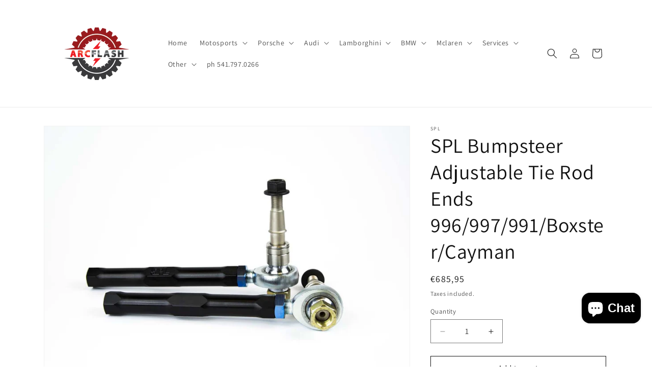

--- FILE ---
content_type: application/javascript
request_url: https://getcontactwidget.com/contactwidget-0.0.1.js
body_size: 3911
content:
!function(t){var e={};function n(i){if(e[i])return e[i].exports;var o=e[i]={i:i,l:!1,exports:{}};return t[i].call(o.exports,o,o.exports,n),o.l=!0,o.exports}n.m=t,n.c=e,n.d=function(t,e,i){n.o(t,e)||Object.defineProperty(t,e,{enumerable:!0,get:i})},n.r=function(t){"undefined"!=typeof Symbol&&Symbol.toStringTag&&Object.defineProperty(t,Symbol.toStringTag,{value:"Module"}),Object.defineProperty(t,"__esModule",{value:!0})},n.t=function(t,e){if(1&e&&(t=n(t)),8&e)return t;if(4&e&&"object"==typeof t&&t&&t.__esModule)return t;var i=Object.create(null);if(n.r(i),Object.defineProperty(i,"default",{enumerable:!0,value:t}),2&e&&"string"!=typeof t)for(var o in t)n.d(i,o,function(e){return t[e]}.bind(null,o));return i},n.n=function(t){var e=t&&t.__esModule?function(){return t.default}:function(){return t};return n.d(e,"a",e),e},n.o=function(t,e){return Object.prototype.hasOwnProperty.call(t,e)},n.p="",n(n.s=0)}([function(t,e,n){"use strict";n.r(e);var i=function(t,e,n,o,r){var a;void 0===r&&(r=0),void 0!==o&&""!==o.trim()||(o="GET"),"POST"===o&&t.indexOf("?")>0&&(a=t.split("?"),t=a[0],a=a[1]);var c=new XMLHttpRequest;c.onreadystatechange=function(){4==this.readyState&&(200==this.status?void 0!==e&&e&&e(this.responseText):403!==this.status&&(r<3?setTimeout((function(){i(t,e,n,o,r)}),2e4*r):void 0!==n&&n&&n(this.responseText)))},c.crossDomain=!0,c.open(o,t,!0),c.withCredentials=!1,"POST"===o&&a&&c.setRequestHeader("Content-Type","application/x-www-form-urlencoded"),c.send(a),r++},o=i;var r="undefined"==typeof window?{}:window;void 0===r._ContactWidget&&(r._ContactWidget={}),void 0===r.cw_config&&(r.cw_config={}),void 0===r._ContactWidgett&&(r._ContactWidgett=[]);var a=r._ContactWidget,c=r.cw_config,d=r._ContactWidgett;function u(t){return function(t){return Object.keys(t).map((function(e){return[e,t[e]]}))}(t).map((function(t){return t.map(encodeURIComponent).join("=")})).join("&")}function s(t){for(var e=[],n=1;n<arguments.length;n++)e[n-1]=arguments[n];return(Object.assign||function(t){for(var e=1;arguments.length>e;e++){var n=arguments[e];for(var i in n)Object.prototype.hasOwnProperty.call(n,i)&&(t[i]=n[i])}return t}).apply(this,arguments)}function l(t,e){return Object.keys(e).forEach((function(n){t(e[n],n)}))}function f(){return new Promise((function(t){return function e(){document.body?t(document.body):setTimeout(e,100)}()}))}function m(t,e){l((function(t,n){e.style[n]=t}),t)}function h(t,e){var n,i=document.createElement(t);return n=i,l((function(t,e){"style"!==e?n.setAttribute(e,t):m(t,n)}),e),i}function p(t,e,n){-1!==navigator.userAgent.indexOf("Chrome")?(n.head.innerHTML=t,n.body.innerHTML=e):(n.open(),n.write("\n\t\t\t<!DOCTYPE html>\n\t\t\t<html>\n\t\t\t\t<head>"+t+"</head>\n\t\t\t\t<body>"+e+"</body>\n\t\t\t</html>\n\t\t"),n.close())}var g="contact-widget",v=g+"-minimized",y={opacity:0,visibility:"hidden",zIndex:-1},w={opacity:1,visibility:"visible",zIndex:2147483639},b={id:g+"-container",style:s({},y,{position:"fixed",bottom:0,width:0,height:0,maxWidth:"100%",maxHeight:"100%",minHeight:0,minWidth:0,backgroundColor:"transparent",border:0,overflow:"hidden"})},x={allowtransparency:!0,id:g,name:g,title:"ContactWidget widget",scrolling:"no",style:{width:"100%",height:"100%","min-height":"0px","min-width":"0px",margin:"0px",padding:"0px","background-image":"none","background-position-x":"0%","background-position-y":"0%","background-size":"initial","background-attachment":"scroll","background-origin":"initial","background-clip":"initial","background-color":"rgba(0, 0, 0, 0)","border-width":"0px",float:"none","color-scheme":"normal"}},E=s({},x,{id:v,name:v}),S={transform:"scale(1)",transition:"transform 0.25s ease 0s"},_={transform:"scale(0)"},C=function(){var t;return(t={})["left"===c.launcher_position?"left":"right"]="0",t.width="84px",t.height="84px",t["max-width"]="100%",t["max-height"]="calc(100% - 0px)",t},T={bottom:"-300px",opacity:0};function k(t){var e=document.getElementById(g+"-container");if(e&&!document.getElementById(v)){var n=h("iframe",E);m(S,n),e.insertBefore(n,e.firstChild),p(t.head,t.html,n.contentDocument),m(C(),e),n.contentWindow.document.getElementById("launcher-btn").onclick=function(){!function(){var t=document.getElementById(v);t&&m(s({},y,_),t);var e=document.getElementById(g);e&&m(s({},w,((n={position:"fixed",bottom:"1.25rem"})["left"===c.launcher_position?"left":"right"]="1.25rem",n.width="323px",n.height="520px",n["box-shadow"]="rgb(0 0 0 / 15%) 0px 5px 30px",n["border-radius"]="8px",n.overflow="hidden",n.opacity=1,n["max-height"]="calc(100% - 40px)",n.transition="bottom 0.25s ease 0s, opacity 0.25s ease-in 0s",n.background="white",n["pointer-events"]="auto",n)),e);var n;var i=document.getElementById(g+"-container");i&&m(function(){var t;return(t={})["left"===c.launcher_position?"left":"right"]="0",t.width="323px",t.height="100%",t["max-width"]="100%",t["max-height"]="calc(100% - 0px)",t}(),i)}()}}}function I(){var t=document.getElementById(g);t&&m(T,t),setTimeout((function(){t&&m(y,t);var e=document.getElementById(g+"-container");e&&m(C(),e);var n=document.getElementById(v);n&&m(s({},w,S),n)}),250)}var O=function(t){return void 0!==t&&t};function D(t){return null==t}var j={};var L=function(t,e){var n=e||{},i=n.query,o=n.jsonpParam,r=n.callbackName;return i=i||{},o=o||"jsonp",new Promise((function(e,n){f().then((function(a){var c,d=document.createElement("script"),s=r||Math.random().toString(36).substring(2);j[s]=!0;var l="__"+s,f=window;f[l]=function(t){var n;delete j[l],delete f[l],(n=d).parentNode&&n.parentNode.removeChild(n),e(t)};var m=Object.assign({},i,((c={})[o]=l,c));d.src=t+"?"+u(m),d.addEventListener("error",(function(){setTimeout((function(){return n(Error("JSONP request failed."))}),100)})),a.appendChild(d)}))}))};var W,A=function(t,e){void 0===t&&(t={}),void 0===e&&(e={});var n=t.cw_id,i=t.user_id,o=e.callback;n&&(c.cw_id=n),i&&(c.user_id=i);var r={url:encodeURIComponent(window.location.href),v:"0.0.1"};Promise.all([L("https://api.getcontactwidget.com/widget/config/"+c.cw_id,{query:r,callbackName:"cw_config"}),f()]).then((function(t){var e=t[0],n=t[1];try{o&&o(e)}catch(t){}var i,a,d=e.cw_id,l=e.launcher_position;if(i="launcher_position",D(a=l)?delete c[i]:c[i]=a,d){var f=function(t){var e=h("div",b);return t.appendChild(e),e}(n);!function(t,e){var n=s({},x,{src:e});if(!document.getElementById(g)){var i=h("iframe",n);m(T,i),t.appendChild(i)}}(f,"https://widget.getcontactwidget.com/cw?"+u(s({},r,{cw_id:d,launcher_position:l}))),function(t){m(w,t)}(f)}}))};!function(t){t.READY="contactwidget::ready",t.DISMISS="contactwidget::dismiss"}(W||(W={}));function B(t){void 0===t&&(t=[]);var e=t[0],n=t[1];if("function"==typeof n)switch(e){case"ready":document.addEventListener(W.READY,n);break;case"dismiss":document.addEventListener(W.DISMISS,n)}}function M(t){void 0===t&&(t=[]);var e=t[0],n=t[1];if("function"==typeof n)switch(e){case"ready":document.removeEventListener(W.READY,n);break;case"dismiss":document.removeEventListener(W.DISMISS,n)}}var P=function(){for(var t=0,e=0,n=arguments.length;e<n;e++)t+=arguments[e].length;var i=Array(t),o=0;for(e=0;e<n;e++)for(var r=arguments[e],a=0,c=r.length;a<c;a++,o++)i[o]=r[a];return i};window.ContactWidget=function(t){var e=Array.prototype.slice.call(arguments,1);switch(t){case"off":M(e);break;case"on":B(e);break;case"boot":a.init(e[0]);break;case"hide_cw":I();break;case"init_launcher":k(e[0])}};var N=function(){for(var t=0,e=0,n=arguments.length;e<n;e++)t+=arguments[e].length;var i=Array(t),o=0;for(e=0;e<n;e++)for(var r=arguments[e],a=0,c=r.length;a<c;a++,o++)i[o]=r[a];return i};a.ajax=o,a.getCookie=function(t){for(var e,n=t+"=",i=document.cookie.split(";"),o=null,r=0;r<i.length;r++){e=i[r];try{e=decodeURIComponent(e)}catch(t){}for(;" "==e.charAt(0);)e=e.substring(1);if(0==e.indexOf(n))if(0===t.indexOf("_WIDGET_DATE"))if(e=e.substring(n.length,e.length),o){var c=a.parseDate(e),d=a.parseDate(o);c&&d&&c.getTime()>d.getTime()&&(o=e)}else o=e;else o=e.substring(n.length,e.length)}return null!=(e=a.getFromStorage(t))?e:""},a.appendScript=function(t,e,n){try{var i=document.getElementById(t);i||((i=document.createElement("script")).id=t,i.type="text/javascript",i.onload=n,i.src=e,document.head.appendChild(i))}catch(t){}},a.appendCSS=function(t,e){var n=document.getElementById(t);n||((n=document.createElement("link")).id=t,n.type="text/css",n.rel="stylesheet",n.href=e,document.head.appendChild(n))},a.appendStyle=function(t){var e=document.createElement("style");e.type="text/css",e.styleSheet?e.styleSheet.cssText=t:e.appendChild(document.createTextNode(t)),(document.head||document.getElementsByTagName("head")[0]).appendChild(e)},a.appendHTML=function(t,e){var n=document.createElement("div");for(n.innerHTML=e;n.children.length>0;)t.appendChild(n.children[0])},a.getFromStorage=function(t){try{if(window.localStorage)return t=t+"_"+c.cw_id,localStorage.getItem(t)}catch(t){}},a.getTopDomain=function(){try{for(var t="_WIDGET_TEST_"+c.cw_id+"=-",e=document.location.hostname.split("."),n=e.length-1;n>=0;n--){var i=e.slice(n).join(".");if(document.cookie=t+";domain=."+i+";SameSite=None;Secure",document.cookie.indexOf(t)>-1)return document.cookie=t.split("=")[0]+"=;domain=."+i+";expires=Thu, 01 Jan 1970 00:00:01 GMT;SameSite=None;Secure",i}}catch(t){}},a.parseDate=function(t){try{var e=t.split(/\D+/);return 7===e.length?new Date(Date.UTC(e[0],--e[1],e[2],e[3],e[4],e[5],e[6])):new Date(Date.UTC(e[0],--e[1],e[2],e[3],e[4]))}catch(e){try{return new Date(t)}catch(t){}}},a.saveInStorage=function(t,e){try{window.localStorage&&(e&&"string"!=typeof e&&(e=JSON.stringify(e)),t=t+"_"+c.cw_id,localStorage.setItem(t,e))}catch(t){}},a.setCookie=function(t,e,n){var i=new Date;i.setTime(i.getTime()+864e5*n);var o="expires="+i.toUTCString();o=t+"="+e+";"+o+";path=/";try{var r=a.getTopDomain();r&&""!==r.trim()&&(o=o+";domain=."+r)}catch(t){}document.cookie=o+";SameSite=None;Secure",a.saveInStorage(t,e)},a.addEventListener=function(t,e,n){t.addEventListener?t.addEventListener(e,n,!1):t.attachEvent?t.attachEvent("on"+e,n):t["on"+e]=n},a.removeEventListener=function(t,e,n){t.removeEventListener?t.removeEventListener(e,n,!1):t.detachEvent?t.detachEvent("on"+e,n):t["on"+e]=null},a.init=A,a.build=function(){if(!O(a.built)){var t=function(e){if(e>10)console.error("Failed to initialize ContactWidget: cw_config.cw_id is not defined");else if(c&&O(c.cw_id)){var n=new CustomEvent(W.READY,{});document.dispatchEvent(n),a.built=!0,A()}else setTimeout((function(){t(++e)}),1e3)};t(0)}},a.execActions=function(){for(;!(D(n=d)||n instanceof Array&&n.length<=0||""===n);){var t=d.shift(),e=t[0];t.shift(e),window.ContactWidget.apply(window,P([e],t))}var n},a.addListener=function(){a.addEventListener(window,"message",(function(t){var e;if("http://localhost:4800"===t.origin||"http://localhost:4000"===t.origin||"https://api.getcontactwidget.com"===t.origin||"https://widget.getcontactwidget.com"===t.origin){if(t.data&&"string"==typeof t.data&&"{"!==t.data[0]&&-1<t.data.indexOf(":"))try{var n=t.data.indexOf(":");e=t.data.substring(0,n),JSON.parse(t.data.substr(n+1))}catch(t){return}else e=t.data;var i=e.message,o=e.data;Array.isArray(o)?window.ContactWidget.apply(window,N([i],o)):window.ContactWidget(i,o)}}))},a.addListener(),a.execActions(),a.build()}]);